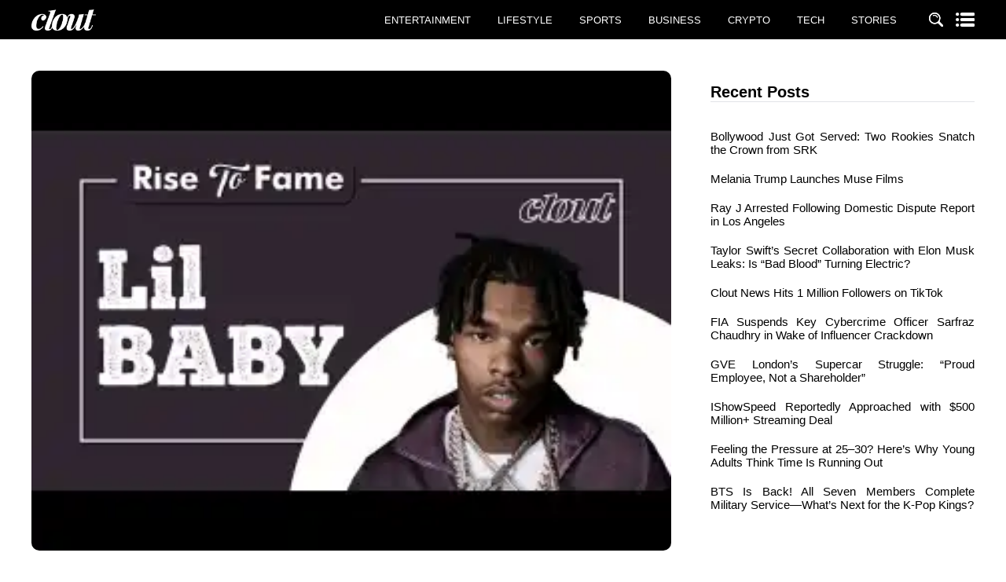

--- FILE ---
content_type: text/html; charset=UTF-8
request_url: https://cloutnews.com/lil-baby-rise-to-fame/
body_size: 18526
content:
<!DOCTYPE html>
<html lang="en-US">
<head>
    <meta charset="UTF-8" /> 
    <meta http-equiv="X-UA-Compatible" content="IE=edge">
    <meta name="viewport" content="width=device-width, initial-scale=1.0">
    
    <!-- Resource Hints for Performance -->
    <link rel="preconnect" href="https://www.googletagmanager.com">
    <link rel="preconnect" href="https://pagead2.googlesyndication.com">
    <link rel="preconnect" href="https://stackpath.bootstrapcdn.com">
    <link rel="preconnect" href="https://cdnjs.cloudflare.com">
    <link rel="dns-prefetch" href="https://www.googletagmanager.com">
    <link rel="dns-prefetch" href="https://pagead2.googlesyndication.com">
    <link rel="dns-prefetch" href="https://stackpath.bootstrapcdn.com">
    <link rel="dns-prefetch" href="https://cdnjs.cloudflare.com">
    
    <!-- Google tag (gtag.js) -->
    <script async src="https://www.googletagmanager.com/gtag/js?id=G-464ZHZQ2LC"></script>
    <script>
      window.dataLayer = window.dataLayer || [];
      function gtag(){dataLayer.push(arguments);}
      gtag('js', new Date());
    
      gtag('config', 'G-464ZHZQ2LC');
    </script>
    
    <!-- AdSense - Load once, reuse instances -->
            <script async src="https://pagead2.googlesyndication.com/pagead/js/adsbygoogle.js?client=ca-pub-2106169801518337" crossorigin="anonymous"></script>
        
                        <link rel="preload" href="https://cloutnews.com/wp-content/uploads/2021/07/sddefault.webp" as="image">
            
    
    
    
    <meta name='robots' content='max-image-preview:large' />

	<!-- This site is optimized with the Yoast SEO Premium plugin v14.1 - https://yoast.com/wordpress/plugins/seo/ -->
	<title>Lil Baby – Rise To Fame - Clout News</title>
	<meta name="description" content="Get to know how Lil Baby went from being a boy selling drugs on the streets to topping the Billboard Hot 100 list." />
	<meta name="robots" content="index, follow" />
	<meta name="googlebot" content="index, follow, max-snippet:-1, max-image-preview:large, max-video-preview:-1" />
	<meta name="bingbot" content="index, follow, max-snippet:-1, max-image-preview:large, max-video-preview:-1" />
	<link rel="canonical" href="https://cloutnews.com/lil-baby-rise-to-fame/" />
	<meta property="og:locale" content="en_US" />
	<meta property="og:type" content="article" />
	<meta property="og:title" content="Lil Baby – Rise To Fame - Clout News" />
	<meta property="og:description" content="Get to know how Lil Baby went from being a boy selling drugs on the streets to topping the Billboard Hot 100 list." />
	<meta property="og:url" content="https://cloutnews.com/lil-baby-rise-to-fame/" />
	<meta property="og:site_name" content="Clout News" />
	<meta property="article:publisher" content="https://facebook.com/cloutnews" />
	<meta property="article:published_time" content="2021-07-06T21:13:01+00:00" />
	<meta property="article:modified_time" content="2024-05-26T08:52:04+00:00" />
	<meta name="twitter:card" content="summary_large_image" />
	<meta name="twitter:image" content="https://cloutnews.com/wp-content/uploads/2021/07/sddefault.webp" />
	<meta name="twitter:creator" content="@cloutnewsmedia" />
	<meta name="twitter:site" content="@cloutnewsmedia" />
	<!-- / Yoast SEO Premium plugin. -->


<link rel='dns-prefetch' href='//code.jquery.com' />
<link rel='dns-prefetch' href='//cdn.jsdelivr.net' />
<link rel='dns-prefetch' href='//stackpath.bootstrapcdn.com' />
<link rel='dns-prefetch' href='//cdnjs.cloudflare.com' />
<link rel="alternate" type="application/rss+xml" title="Clout News &raquo; Feed" href="https://cloutnews.com/feed/" />
<link rel="alternate" type="application/rss+xml" title="Clout News &raquo; Comments Feed" href="https://cloutnews.com/comments/feed/" />
<link rel="alternate" type="application/rss+xml" title="Clout News &raquo; Lil Baby – Rise To Fame Comments Feed" href="https://cloutnews.com/lil-baby-rise-to-fame/feed/" />
<link rel="alternate" title="oEmbed (JSON)" type="application/json+oembed" href="https://cloutnews.com/wp-json/oembed/1.0/embed?url=https%3A%2F%2Fcloutnews.com%2Flil-baby-rise-to-fame%2F" />
<link rel="alternate" title="oEmbed (XML)" type="text/xml+oembed" href="https://cloutnews.com/wp-json/oembed/1.0/embed?url=https%3A%2F%2Fcloutnews.com%2Flil-baby-rise-to-fame%2F&#038;format=xml" />
<link rel="alternate" type="application/rss+xml" title="Clout News &raquo; Stories Feed" href="https://cloutnews.com/web-stories/feed/"><style id='wp-img-auto-sizes-contain-inline-css'>
img:is([sizes=auto i],[sizes^="auto," i]){contain-intrinsic-size:3000px 1500px}
/*# sourceURL=wp-img-auto-sizes-contain-inline-css */
</style>
<style id='wp-emoji-styles-inline-css'>

	img.wp-smiley, img.emoji {
		display: inline !important;
		border: none !important;
		box-shadow: none !important;
		height: 1em !important;
		width: 1em !important;
		margin: 0 0.07em !important;
		vertical-align: -0.1em !important;
		background: none !important;
		padding: 0 !important;
	}
/*# sourceURL=wp-emoji-styles-inline-css */
</style>
<style id='wp-block-library-inline-css'>
:root{--wp-block-synced-color:#7a00df;--wp-block-synced-color--rgb:122,0,223;--wp-bound-block-color:var(--wp-block-synced-color);--wp-editor-canvas-background:#ddd;--wp-admin-theme-color:#007cba;--wp-admin-theme-color--rgb:0,124,186;--wp-admin-theme-color-darker-10:#006ba1;--wp-admin-theme-color-darker-10--rgb:0,107,160.5;--wp-admin-theme-color-darker-20:#005a87;--wp-admin-theme-color-darker-20--rgb:0,90,135;--wp-admin-border-width-focus:2px}@media (min-resolution:192dpi){:root{--wp-admin-border-width-focus:1.5px}}.wp-element-button{cursor:pointer}:root .has-very-light-gray-background-color{background-color:#eee}:root .has-very-dark-gray-background-color{background-color:#313131}:root .has-very-light-gray-color{color:#eee}:root .has-very-dark-gray-color{color:#313131}:root .has-vivid-green-cyan-to-vivid-cyan-blue-gradient-background{background:linear-gradient(135deg,#00d084,#0693e3)}:root .has-purple-crush-gradient-background{background:linear-gradient(135deg,#34e2e4,#4721fb 50%,#ab1dfe)}:root .has-hazy-dawn-gradient-background{background:linear-gradient(135deg,#faaca8,#dad0ec)}:root .has-subdued-olive-gradient-background{background:linear-gradient(135deg,#fafae1,#67a671)}:root .has-atomic-cream-gradient-background{background:linear-gradient(135deg,#fdd79a,#004a59)}:root .has-nightshade-gradient-background{background:linear-gradient(135deg,#330968,#31cdcf)}:root .has-midnight-gradient-background{background:linear-gradient(135deg,#020381,#2874fc)}:root{--wp--preset--font-size--normal:16px;--wp--preset--font-size--huge:42px}.has-regular-font-size{font-size:1em}.has-larger-font-size{font-size:2.625em}.has-normal-font-size{font-size:var(--wp--preset--font-size--normal)}.has-huge-font-size{font-size:var(--wp--preset--font-size--huge)}.has-text-align-center{text-align:center}.has-text-align-left{text-align:left}.has-text-align-right{text-align:right}.has-fit-text{white-space:nowrap!important}#end-resizable-editor-section{display:none}.aligncenter{clear:both}.items-justified-left{justify-content:flex-start}.items-justified-center{justify-content:center}.items-justified-right{justify-content:flex-end}.items-justified-space-between{justify-content:space-between}.screen-reader-text{border:0;clip-path:inset(50%);height:1px;margin:-1px;overflow:hidden;padding:0;position:absolute;width:1px;word-wrap:normal!important}.screen-reader-text:focus{background-color:#ddd;clip-path:none;color:#444;display:block;font-size:1em;height:auto;left:5px;line-height:normal;padding:15px 23px 14px;text-decoration:none;top:5px;width:auto;z-index:100000}html :where(.has-border-color){border-style:solid}html :where([style*=border-top-color]){border-top-style:solid}html :where([style*=border-right-color]){border-right-style:solid}html :where([style*=border-bottom-color]){border-bottom-style:solid}html :where([style*=border-left-color]){border-left-style:solid}html :where([style*=border-width]){border-style:solid}html :where([style*=border-top-width]){border-top-style:solid}html :where([style*=border-right-width]){border-right-style:solid}html :where([style*=border-bottom-width]){border-bottom-style:solid}html :where([style*=border-left-width]){border-left-style:solid}html :where(img[class*=wp-image-]){height:auto;max-width:100%}:where(figure){margin:0 0 1em}html :where(.is-position-sticky){--wp-admin--admin-bar--position-offset:var(--wp-admin--admin-bar--height,0px)}@media screen and (max-width:600px){html :where(.is-position-sticky){--wp-admin--admin-bar--position-offset:0px}}

/*# sourceURL=wp-block-library-inline-css */
</style><style id='wp-block-heading-inline-css'>
h1:where(.wp-block-heading).has-background,h2:where(.wp-block-heading).has-background,h3:where(.wp-block-heading).has-background,h4:where(.wp-block-heading).has-background,h5:where(.wp-block-heading).has-background,h6:where(.wp-block-heading).has-background{padding:1.25em 2.375em}h1.has-text-align-left[style*=writing-mode]:where([style*=vertical-lr]),h1.has-text-align-right[style*=writing-mode]:where([style*=vertical-rl]),h2.has-text-align-left[style*=writing-mode]:where([style*=vertical-lr]),h2.has-text-align-right[style*=writing-mode]:where([style*=vertical-rl]),h3.has-text-align-left[style*=writing-mode]:where([style*=vertical-lr]),h3.has-text-align-right[style*=writing-mode]:where([style*=vertical-rl]),h4.has-text-align-left[style*=writing-mode]:where([style*=vertical-lr]),h4.has-text-align-right[style*=writing-mode]:where([style*=vertical-rl]),h5.has-text-align-left[style*=writing-mode]:where([style*=vertical-lr]),h5.has-text-align-right[style*=writing-mode]:where([style*=vertical-rl]),h6.has-text-align-left[style*=writing-mode]:where([style*=vertical-lr]),h6.has-text-align-right[style*=writing-mode]:where([style*=vertical-rl]){rotate:180deg}
/*# sourceURL=https://cloutnews.com/wp-includes/blocks/heading/style.min.css */
</style>
<style id='wp-block-latest-posts-inline-css'>
.wp-block-latest-posts{box-sizing:border-box}.wp-block-latest-posts.alignleft{margin-right:2em}.wp-block-latest-posts.alignright{margin-left:2em}.wp-block-latest-posts.wp-block-latest-posts__list{list-style:none}.wp-block-latest-posts.wp-block-latest-posts__list li{clear:both;overflow-wrap:break-word}.wp-block-latest-posts.is-grid{display:flex;flex-wrap:wrap}.wp-block-latest-posts.is-grid li{margin:0 1.25em 1.25em 0;width:100%}@media (min-width:600px){.wp-block-latest-posts.columns-2 li{width:calc(50% - .625em)}.wp-block-latest-posts.columns-2 li:nth-child(2n){margin-right:0}.wp-block-latest-posts.columns-3 li{width:calc(33.33333% - .83333em)}.wp-block-latest-posts.columns-3 li:nth-child(3n){margin-right:0}.wp-block-latest-posts.columns-4 li{width:calc(25% - .9375em)}.wp-block-latest-posts.columns-4 li:nth-child(4n){margin-right:0}.wp-block-latest-posts.columns-5 li{width:calc(20% - 1em)}.wp-block-latest-posts.columns-5 li:nth-child(5n){margin-right:0}.wp-block-latest-posts.columns-6 li{width:calc(16.66667% - 1.04167em)}.wp-block-latest-posts.columns-6 li:nth-child(6n){margin-right:0}}:root :where(.wp-block-latest-posts.is-grid){padding:0}:root :where(.wp-block-latest-posts.wp-block-latest-posts__list){padding-left:0}.wp-block-latest-posts__post-author,.wp-block-latest-posts__post-date{display:block;font-size:.8125em}.wp-block-latest-posts__post-excerpt,.wp-block-latest-posts__post-full-content{margin-bottom:1em;margin-top:.5em}.wp-block-latest-posts__featured-image a{display:inline-block}.wp-block-latest-posts__featured-image img{height:auto;max-width:100%;width:auto}.wp-block-latest-posts__featured-image.alignleft{float:left;margin-right:1em}.wp-block-latest-posts__featured-image.alignright{float:right;margin-left:1em}.wp-block-latest-posts__featured-image.aligncenter{margin-bottom:1em;text-align:center}
/*# sourceURL=https://cloutnews.com/wp-includes/blocks/latest-posts/style.min.css */
</style>
<style id='wp-block-embed-inline-css'>
.wp-block-embed.alignleft,.wp-block-embed.alignright,.wp-block[data-align=left]>[data-type="core/embed"],.wp-block[data-align=right]>[data-type="core/embed"]{max-width:360px;width:100%}.wp-block-embed.alignleft .wp-block-embed__wrapper,.wp-block-embed.alignright .wp-block-embed__wrapper,.wp-block[data-align=left]>[data-type="core/embed"] .wp-block-embed__wrapper,.wp-block[data-align=right]>[data-type="core/embed"] .wp-block-embed__wrapper{min-width:280px}.wp-block-cover .wp-block-embed{min-height:240px;min-width:320px}.wp-block-embed{overflow-wrap:break-word}.wp-block-embed :where(figcaption){margin-bottom:1em;margin-top:.5em}.wp-block-embed iframe{max-width:100%}.wp-block-embed__wrapper{position:relative}.wp-embed-responsive .wp-has-aspect-ratio .wp-block-embed__wrapper:before{content:"";display:block;padding-top:50%}.wp-embed-responsive .wp-has-aspect-ratio iframe{bottom:0;height:100%;left:0;position:absolute;right:0;top:0;width:100%}.wp-embed-responsive .wp-embed-aspect-21-9 .wp-block-embed__wrapper:before{padding-top:42.85%}.wp-embed-responsive .wp-embed-aspect-18-9 .wp-block-embed__wrapper:before{padding-top:50%}.wp-embed-responsive .wp-embed-aspect-16-9 .wp-block-embed__wrapper:before{padding-top:56.25%}.wp-embed-responsive .wp-embed-aspect-4-3 .wp-block-embed__wrapper:before{padding-top:75%}.wp-embed-responsive .wp-embed-aspect-1-1 .wp-block-embed__wrapper:before{padding-top:100%}.wp-embed-responsive .wp-embed-aspect-9-16 .wp-block-embed__wrapper:before{padding-top:177.77%}.wp-embed-responsive .wp-embed-aspect-1-2 .wp-block-embed__wrapper:before{padding-top:200%}
/*# sourceURL=https://cloutnews.com/wp-includes/blocks/embed/style.min.css */
</style>
<style id='wp-block-embed-theme-inline-css'>
.wp-block-embed :where(figcaption){color:#555;font-size:13px;text-align:center}.is-dark-theme .wp-block-embed :where(figcaption){color:#ffffffa6}.wp-block-embed{margin:0 0 1em}
/*# sourceURL=https://cloutnews.com/wp-includes/blocks/embed/theme.min.css */
</style>
<style id='wp-block-group-inline-css'>
.wp-block-group{box-sizing:border-box}:where(.wp-block-group.wp-block-group-is-layout-constrained){position:relative}
/*# sourceURL=https://cloutnews.com/wp-includes/blocks/group/style.min.css */
</style>
<style id='wp-block-group-theme-inline-css'>
:where(.wp-block-group.has-background){padding:1.25em 2.375em}
/*# sourceURL=https://cloutnews.com/wp-includes/blocks/group/theme.min.css */
</style>
<style id='wp-block-paragraph-inline-css'>
.is-small-text{font-size:.875em}.is-regular-text{font-size:1em}.is-large-text{font-size:2.25em}.is-larger-text{font-size:3em}.has-drop-cap:not(:focus):first-letter{float:left;font-size:8.4em;font-style:normal;font-weight:100;line-height:.68;margin:.05em .1em 0 0;text-transform:uppercase}body.rtl .has-drop-cap:not(:focus):first-letter{float:none;margin-left:.1em}p.has-drop-cap.has-background{overflow:hidden}:root :where(p.has-background){padding:1.25em 2.375em}:where(p.has-text-color:not(.has-link-color)) a{color:inherit}p.has-text-align-left[style*="writing-mode:vertical-lr"],p.has-text-align-right[style*="writing-mode:vertical-rl"]{rotate:180deg}
/*# sourceURL=https://cloutnews.com/wp-includes/blocks/paragraph/style.min.css */
</style>
<style id='global-styles-inline-css'>
:root{--wp--preset--aspect-ratio--square: 1;--wp--preset--aspect-ratio--4-3: 4/3;--wp--preset--aspect-ratio--3-4: 3/4;--wp--preset--aspect-ratio--3-2: 3/2;--wp--preset--aspect-ratio--2-3: 2/3;--wp--preset--aspect-ratio--16-9: 16/9;--wp--preset--aspect-ratio--9-16: 9/16;--wp--preset--color--black: #000000;--wp--preset--color--cyan-bluish-gray: #abb8c3;--wp--preset--color--white: #ffffff;--wp--preset--color--pale-pink: #f78da7;--wp--preset--color--vivid-red: #cf2e2e;--wp--preset--color--luminous-vivid-orange: #ff6900;--wp--preset--color--luminous-vivid-amber: #fcb900;--wp--preset--color--light-green-cyan: #7bdcb5;--wp--preset--color--vivid-green-cyan: #00d084;--wp--preset--color--pale-cyan-blue: #8ed1fc;--wp--preset--color--vivid-cyan-blue: #0693e3;--wp--preset--color--vivid-purple: #9b51e0;--wp--preset--gradient--vivid-cyan-blue-to-vivid-purple: linear-gradient(135deg,rgb(6,147,227) 0%,rgb(155,81,224) 100%);--wp--preset--gradient--light-green-cyan-to-vivid-green-cyan: linear-gradient(135deg,rgb(122,220,180) 0%,rgb(0,208,130) 100%);--wp--preset--gradient--luminous-vivid-amber-to-luminous-vivid-orange: linear-gradient(135deg,rgb(252,185,0) 0%,rgb(255,105,0) 100%);--wp--preset--gradient--luminous-vivid-orange-to-vivid-red: linear-gradient(135deg,rgb(255,105,0) 0%,rgb(207,46,46) 100%);--wp--preset--gradient--very-light-gray-to-cyan-bluish-gray: linear-gradient(135deg,rgb(238,238,238) 0%,rgb(169,184,195) 100%);--wp--preset--gradient--cool-to-warm-spectrum: linear-gradient(135deg,rgb(74,234,220) 0%,rgb(151,120,209) 20%,rgb(207,42,186) 40%,rgb(238,44,130) 60%,rgb(251,105,98) 80%,rgb(254,248,76) 100%);--wp--preset--gradient--blush-light-purple: linear-gradient(135deg,rgb(255,206,236) 0%,rgb(152,150,240) 100%);--wp--preset--gradient--blush-bordeaux: linear-gradient(135deg,rgb(254,205,165) 0%,rgb(254,45,45) 50%,rgb(107,0,62) 100%);--wp--preset--gradient--luminous-dusk: linear-gradient(135deg,rgb(255,203,112) 0%,rgb(199,81,192) 50%,rgb(65,88,208) 100%);--wp--preset--gradient--pale-ocean: linear-gradient(135deg,rgb(255,245,203) 0%,rgb(182,227,212) 50%,rgb(51,167,181) 100%);--wp--preset--gradient--electric-grass: linear-gradient(135deg,rgb(202,248,128) 0%,rgb(113,206,126) 100%);--wp--preset--gradient--midnight: linear-gradient(135deg,rgb(2,3,129) 0%,rgb(40,116,252) 100%);--wp--preset--font-size--small: 13px;--wp--preset--font-size--medium: 20px;--wp--preset--font-size--large: 36px;--wp--preset--font-size--x-large: 42px;--wp--preset--spacing--20: 0.44rem;--wp--preset--spacing--30: 0.67rem;--wp--preset--spacing--40: 1rem;--wp--preset--spacing--50: 1.5rem;--wp--preset--spacing--60: 2.25rem;--wp--preset--spacing--70: 3.38rem;--wp--preset--spacing--80: 5.06rem;--wp--preset--shadow--natural: 6px 6px 9px rgba(0, 0, 0, 0.2);--wp--preset--shadow--deep: 12px 12px 50px rgba(0, 0, 0, 0.4);--wp--preset--shadow--sharp: 6px 6px 0px rgba(0, 0, 0, 0.2);--wp--preset--shadow--outlined: 6px 6px 0px -3px rgb(255, 255, 255), 6px 6px rgb(0, 0, 0);--wp--preset--shadow--crisp: 6px 6px 0px rgb(0, 0, 0);}:where(.is-layout-flex){gap: 0.5em;}:where(.is-layout-grid){gap: 0.5em;}body .is-layout-flex{display: flex;}.is-layout-flex{flex-wrap: wrap;align-items: center;}.is-layout-flex > :is(*, div){margin: 0;}body .is-layout-grid{display: grid;}.is-layout-grid > :is(*, div){margin: 0;}:where(.wp-block-columns.is-layout-flex){gap: 2em;}:where(.wp-block-columns.is-layout-grid){gap: 2em;}:where(.wp-block-post-template.is-layout-flex){gap: 1.25em;}:where(.wp-block-post-template.is-layout-grid){gap: 1.25em;}.has-black-color{color: var(--wp--preset--color--black) !important;}.has-cyan-bluish-gray-color{color: var(--wp--preset--color--cyan-bluish-gray) !important;}.has-white-color{color: var(--wp--preset--color--white) !important;}.has-pale-pink-color{color: var(--wp--preset--color--pale-pink) !important;}.has-vivid-red-color{color: var(--wp--preset--color--vivid-red) !important;}.has-luminous-vivid-orange-color{color: var(--wp--preset--color--luminous-vivid-orange) !important;}.has-luminous-vivid-amber-color{color: var(--wp--preset--color--luminous-vivid-amber) !important;}.has-light-green-cyan-color{color: var(--wp--preset--color--light-green-cyan) !important;}.has-vivid-green-cyan-color{color: var(--wp--preset--color--vivid-green-cyan) !important;}.has-pale-cyan-blue-color{color: var(--wp--preset--color--pale-cyan-blue) !important;}.has-vivid-cyan-blue-color{color: var(--wp--preset--color--vivid-cyan-blue) !important;}.has-vivid-purple-color{color: var(--wp--preset--color--vivid-purple) !important;}.has-black-background-color{background-color: var(--wp--preset--color--black) !important;}.has-cyan-bluish-gray-background-color{background-color: var(--wp--preset--color--cyan-bluish-gray) !important;}.has-white-background-color{background-color: var(--wp--preset--color--white) !important;}.has-pale-pink-background-color{background-color: var(--wp--preset--color--pale-pink) !important;}.has-vivid-red-background-color{background-color: var(--wp--preset--color--vivid-red) !important;}.has-luminous-vivid-orange-background-color{background-color: var(--wp--preset--color--luminous-vivid-orange) !important;}.has-luminous-vivid-amber-background-color{background-color: var(--wp--preset--color--luminous-vivid-amber) !important;}.has-light-green-cyan-background-color{background-color: var(--wp--preset--color--light-green-cyan) !important;}.has-vivid-green-cyan-background-color{background-color: var(--wp--preset--color--vivid-green-cyan) !important;}.has-pale-cyan-blue-background-color{background-color: var(--wp--preset--color--pale-cyan-blue) !important;}.has-vivid-cyan-blue-background-color{background-color: var(--wp--preset--color--vivid-cyan-blue) !important;}.has-vivid-purple-background-color{background-color: var(--wp--preset--color--vivid-purple) !important;}.has-black-border-color{border-color: var(--wp--preset--color--black) !important;}.has-cyan-bluish-gray-border-color{border-color: var(--wp--preset--color--cyan-bluish-gray) !important;}.has-white-border-color{border-color: var(--wp--preset--color--white) !important;}.has-pale-pink-border-color{border-color: var(--wp--preset--color--pale-pink) !important;}.has-vivid-red-border-color{border-color: var(--wp--preset--color--vivid-red) !important;}.has-luminous-vivid-orange-border-color{border-color: var(--wp--preset--color--luminous-vivid-orange) !important;}.has-luminous-vivid-amber-border-color{border-color: var(--wp--preset--color--luminous-vivid-amber) !important;}.has-light-green-cyan-border-color{border-color: var(--wp--preset--color--light-green-cyan) !important;}.has-vivid-green-cyan-border-color{border-color: var(--wp--preset--color--vivid-green-cyan) !important;}.has-pale-cyan-blue-border-color{border-color: var(--wp--preset--color--pale-cyan-blue) !important;}.has-vivid-cyan-blue-border-color{border-color: var(--wp--preset--color--vivid-cyan-blue) !important;}.has-vivid-purple-border-color{border-color: var(--wp--preset--color--vivid-purple) !important;}.has-vivid-cyan-blue-to-vivid-purple-gradient-background{background: var(--wp--preset--gradient--vivid-cyan-blue-to-vivid-purple) !important;}.has-light-green-cyan-to-vivid-green-cyan-gradient-background{background: var(--wp--preset--gradient--light-green-cyan-to-vivid-green-cyan) !important;}.has-luminous-vivid-amber-to-luminous-vivid-orange-gradient-background{background: var(--wp--preset--gradient--luminous-vivid-amber-to-luminous-vivid-orange) !important;}.has-luminous-vivid-orange-to-vivid-red-gradient-background{background: var(--wp--preset--gradient--luminous-vivid-orange-to-vivid-red) !important;}.has-very-light-gray-to-cyan-bluish-gray-gradient-background{background: var(--wp--preset--gradient--very-light-gray-to-cyan-bluish-gray) !important;}.has-cool-to-warm-spectrum-gradient-background{background: var(--wp--preset--gradient--cool-to-warm-spectrum) !important;}.has-blush-light-purple-gradient-background{background: var(--wp--preset--gradient--blush-light-purple) !important;}.has-blush-bordeaux-gradient-background{background: var(--wp--preset--gradient--blush-bordeaux) !important;}.has-luminous-dusk-gradient-background{background: var(--wp--preset--gradient--luminous-dusk) !important;}.has-pale-ocean-gradient-background{background: var(--wp--preset--gradient--pale-ocean) !important;}.has-electric-grass-gradient-background{background: var(--wp--preset--gradient--electric-grass) !important;}.has-midnight-gradient-background{background: var(--wp--preset--gradient--midnight) !important;}.has-small-font-size{font-size: var(--wp--preset--font-size--small) !important;}.has-medium-font-size{font-size: var(--wp--preset--font-size--medium) !important;}.has-large-font-size{font-size: var(--wp--preset--font-size--large) !important;}.has-x-large-font-size{font-size: var(--wp--preset--font-size--x-large) !important;}
/*# sourceURL=global-styles-inline-css */
</style>

<style id='classic-theme-styles-inline-css'>
/*! This file is auto-generated */
.wp-block-button__link{color:#fff;background-color:#32373c;border-radius:9999px;box-shadow:none;text-decoration:none;padding:calc(.667em + 2px) calc(1.333em + 2px);font-size:1.125em}.wp-block-file__button{background:#32373c;color:#fff;text-decoration:none}
/*# sourceURL=/wp-includes/css/classic-themes.min.css */
</style>
<link rel='stylesheet' id='dashicons-css' href='https://cloutnews.com/wp-includes/css/dashicons.min.css?ver=6.9' media='all' />
<link rel='stylesheet' id='admin-bar-css' href='https://cloutnews.com/wp-includes/css/admin-bar.min.css?ver=6.9' media='all' />
<style id='admin-bar-inline-css'>

    /* Hide CanvasJS credits for P404 charts specifically */
    #p404RedirectChart .canvasjs-chart-credit {
        display: none !important;
    }
    
    #p404RedirectChart canvas {
        border-radius: 6px;
    }

    .p404-redirect-adminbar-weekly-title {
        font-weight: bold;
        font-size: 14px;
        color: #fff;
        margin-bottom: 6px;
    }

    #wpadminbar #wp-admin-bar-p404_free_top_button .ab-icon:before {
        content: "\f103";
        color: #dc3545;
        top: 3px;
    }
    
    #wp-admin-bar-p404_free_top_button .ab-item {
        min-width: 80px !important;
        padding: 0px !important;
    }
    
    /* Ensure proper positioning and z-index for P404 dropdown */
    .p404-redirect-adminbar-dropdown-wrap { 
        min-width: 0; 
        padding: 0;
        position: static !important;
    }
    
    #wpadminbar #wp-admin-bar-p404_free_top_button_dropdown {
        position: static !important;
    }
    
    #wpadminbar #wp-admin-bar-p404_free_top_button_dropdown .ab-item {
        padding: 0 !important;
        margin: 0 !important;
    }
    
    .p404-redirect-dropdown-container {
        min-width: 340px;
        padding: 18px 18px 12px 18px;
        background: #23282d !important;
        color: #fff;
        border-radius: 12px;
        box-shadow: 0 8px 32px rgba(0,0,0,0.25);
        margin-top: 10px;
        position: relative !important;
        z-index: 999999 !important;
        display: block !important;
        border: 1px solid #444;
    }
    
    /* Ensure P404 dropdown appears on hover */
    #wpadminbar #wp-admin-bar-p404_free_top_button .p404-redirect-dropdown-container { 
        display: none !important;
    }
    
    #wpadminbar #wp-admin-bar-p404_free_top_button:hover .p404-redirect-dropdown-container { 
        display: block !important;
    }
    
    #wpadminbar #wp-admin-bar-p404_free_top_button:hover #wp-admin-bar-p404_free_top_button_dropdown .p404-redirect-dropdown-container {
        display: block !important;
    }
    
    .p404-redirect-card {
        background: #2c3338;
        border-radius: 8px;
        padding: 18px 18px 12px 18px;
        box-shadow: 0 2px 8px rgba(0,0,0,0.07);
        display: flex;
        flex-direction: column;
        align-items: flex-start;
        border: 1px solid #444;
    }
    
    .p404-redirect-btn {
        display: inline-block;
        background: #dc3545;
        color: #fff !important;
        font-weight: bold;
        padding: 5px 22px;
        border-radius: 8px;
        text-decoration: none;
        font-size: 17px;
        transition: background 0.2s, box-shadow 0.2s;
        margin-top: 8px;
        box-shadow: 0 2px 8px rgba(220,53,69,0.15);
        text-align: center;
        line-height: 1.6;
    }
    
    .p404-redirect-btn:hover {
        background: #c82333;
        color: #fff !important;
        box-shadow: 0 4px 16px rgba(220,53,69,0.25);
    }
    
    /* Prevent conflicts with other admin bar dropdowns */
    #wpadminbar .ab-top-menu > li:hover > .ab-item,
    #wpadminbar .ab-top-menu > li.hover > .ab-item {
        z-index: auto;
    }
    
    #wpadminbar #wp-admin-bar-p404_free_top_button:hover > .ab-item {
        z-index: 999998 !important;
    }
    
/*# sourceURL=admin-bar-inline-css */
</style>
<link rel='stylesheet' id='ppress-frontend-css' href='https://cloutnews.com/wp-content/plugins/wp-user-avatar/assets/css/frontend.min.css?ver=4.16.8' media='all' />
<link rel='stylesheet' id='ppress-flatpickr-css' href='https://cloutnews.com/wp-content/plugins/wp-user-avatar/assets/flatpickr/flatpickr.min.css?ver=4.16.8' media='all' />
<link rel='stylesheet' id='ppress-select2-css' href='https://cloutnews.com/wp-content/plugins/wp-user-avatar/assets/select2/select2.min.css?ver=6.9' media='all' />
<link rel='stylesheet' id='cloutv2-bootstrap-css' href='https://stackpath.bootstrapcdn.com/bootstrap/4.4.1/css/bootstrap.min.css?ver=4.4.1' media='all' />
<link rel='stylesheet' id='cloutv2-font-css' href='//cdnjs.cloudflare.com/ajax/libs/font-awesome/4.7.0/css/font-awesome.min.css?ver=4.7.0' media='all' />
<link rel='stylesheet' id='cloutv2-style-css' href='https://cloutnews.com/wp-content/themes/cloutnews/style.css?ver=2.0' media='all' />
<script src="https://cloutnews.com/wp-includes/js/jquery/jquery.min.js?ver=3.7.1" id="jquery-core-js"></script>
<script src="https://cloutnews.com/wp-includes/js/jquery/jquery-migrate.min.js?ver=3.4.1" id="jquery-migrate-js"></script>
<script src="https://cloutnews.com/wp-content/plugins/wp-user-avatar/assets/flatpickr/flatpickr.min.js?ver=4.16.8" id="ppress-flatpickr-js"></script>
<script src="https://cloutnews.com/wp-content/plugins/wp-user-avatar/assets/select2/select2.min.js?ver=4.16.8" id="ppress-select2-js"></script>
<link rel="https://api.w.org/" href="https://cloutnews.com/wp-json/" /><link rel="alternate" title="JSON" type="application/json" href="https://cloutnews.com/wp-json/wp/v2/posts/44423" /><link rel="EditURI" type="application/rsd+xml" title="RSD" href="https://cloutnews.com/xmlrpc.php?rsd" />
<meta name="generator" content="WordPress 6.9" />
<link rel='shortlink' href='https://cloutnews.com/?p=44423' />

<!-- Schema & Structured Data For WP v1.53 - -->
<script type="application/ld+json" class="saswp-schema-markup-output">
[{"@context":"https:\/\/schema.org\/","@type":"VideoObject","@id":"https:\/\/cloutnews.com\/lil-baby-rise-to-fame\/#videoobject","url":"https:\/\/cloutnews.com\/lil-baby-rise-to-fame\/","headline":"Lil Baby \u2013 Rise To Fame","datePublished":"2021-07-06T21:13:01+00:00","dateModified":"2024-05-26T08:52:04+00:00","description":"Get to know how Lil Baby went from being a boy selling drugs on the streets to topping the Billboard Hot 100 list.","transcript":"\"I gotta turn my contacts into contracts\", said a former drug peddler and prisoner whose net worth is over $4 million as of 2021. Who are we talking about?    In today's Rise To Fame, we will look at American Rapper and Songwriter Lil Baby's career progression and how he went from being a boy selling drugs on the streets of Atlanta, Georgia to topping the Billboard Hot 100 list several times.    Early Life    The original name of Lil Baby is Dominique Armani Jones. He was born on December 3, 1994. Coming from a lower middle class family in Atlanta, Georgia, Lil Baby was exposed to a host of criminal activities taking place in his neighborhood. This eventually became the easiest path for Lil Baby to follow.     Right from his early days, he got involved in peddling drugs on the streets of the suburbs, engaging in gang wars, and more. Having the least interest in studies and academics, he never completed formal education and dropped out of Booker T. Washington High School in the ninth grade.    Lil Baby's family situation was a messy one. His biological father left his mother when Lil Baby was mere two years old. He has two siblings and they were all raised by a single mother.    Lil Baby Sentenced To Prison    Dominique Armani Jones was charged with possession of drugs with intent to sell among other charges. He was sentenced to two years in prison. Later on in 2013, Lil Baby was found having possession of marijuana and similar case repeated in 2014 when Lil Baby was charged with possession of Marijuana with intent to sell.    Lil Baby was sentenced to a long jail term and once he got out of the clutches of law, he was a changed man. He promised himself to mend his ways and lead a better life from now on. This was the beginning of the Rapper, Singer, and Songwriter Lil Baby we know today.    Lil Baby Releases Debut Mixtape    Lil Baby, along with other close associates decided to start a music record label. 4 Pockets Full&nbsp;(initialized&nbsp;4PF) and Quality Control Music is an American record label co-founded by Lil Baby in 2017.    Lil Baby released his debut mixtape titled Perfect Timing starring other rapper such as Lil Yachty, and Young Thug. This mixtape was a joint work of Lil Baby's childhood friends and close associates to ensure it becomes a grand success.    2017 was the make or break year for this young and troubled rapper. Having terrible past experiences in the world of crime, Lil Baby did not let those hold him back rather weaved them into mind-blowing rap songs. He released his second mixtape in 2017 as well. It was called Harder Than Hard. The first two mixtapes created a lot of hype about the audience. The listeners were enthralled by this new rapper in town.     In December of 2017, Lil Baby had made it big by his signature 'Freestyle' single in the new rap mixtape 'Too Hard'.    Lil Baby Becomes All-Genre Artist Of The Year    After his 'Harder than Hard' mixtape of 2017, Lil Baby went on to produce massive hit rap songs for the public. In November 2018, he released a mixtape&nbsp;named Street Gossip. In December 2018, Baby collaborated with&nbsp;Yung Gravy&nbsp;on the latter's single, \"Alley Oop\" as well.    His other songs such as My Dawg, Ride or Die, My Drip made it to the top 100 in the US Billboard charts. They received huge attention from listeners all over the world.    In his career as a songwriter and rapper, Lil Baby has received the following nominations: three&nbsp;Grammy Awards, two&nbsp;American Music Awards, two&nbsp;MTV Video Music Awards, and seven&nbsp;BET Awards.     He was titled the All-genre Artist of the Year in 2020 at the Apple Music Awards.     Recent Performances Of Lil Baby    The past one year has proven to be a solid hit for the young rapper. In January 2020, his single 'Sum 2 Prove' ranked 16 on the Billboard 100 charts. The album 'My Turn' reached Top 1 on the US Billboard 200. 'My Turn' went on to become the first album of 2020 to be certified double platinum by the RIAA.    Lil Baby was seen at this year's Grammy Awards. He performed 'The Bigger Picture' for the audience. The next day after Grammy Awards, he released a collab with rapper Drake 'Wants and Needs'.    In June 2021, Lil Baby released a collaborative album with rapper Lil Durk,&nbsp;The Voice of the Heroes.    Lil Baby's Love Life    Lil Baby became a father to a baby boy on February 18, 2019. His son is named Loyal and comes from Instagram model and entrepreneur Jayda Cheaves. She was also seen in Lil Baby's 'Close Friends' music video.    He also has a son named Jason Armani from his previous relationship with Ayesha Howard.     Watch The Full Rise To Fame Video:     https:\/\/youtu.be\/eWa-K4qDxQc","name":"Lil Baby \u2013 Rise To Fame","uploadDate":"2021-07-06T21:13:01+00:00","thumbnailUrl":"https:\/\/cloutnews.com\/wp-content\/uploads\/2021\/07\/sddefault-150x150.webp","author":{"@type":"Person","name":"Clout News Desk","description":"The Clout News Desk: Your trusted team dedicated to delivering the latest updates and insights from the world of entertainment. With a passion for uncovering captivating stories and a commitment to accuracy, we keep you informed and entertained. From breaking Hollywood news to trends in fashion and music, count on us to bring you the latest in entertainment. Join us as we explore the fascinating world of showbiz and beyond.","url":"https:\/\/cloutnews.com\/author\/cloutnews\/","sameAs":[],"image":{"@type":"ImageObject","url":"https:\/\/cloutnews.com\/wp-content\/uploads\/2023\/06\/android-chrome-192x192-1-96x96.png","height":96,"width":96}},"contentUrl":"https:\/\/youtu.be\/eWa-K4qDxQc","embedUrl":"https:\/\/youtu.be\/eWa-K4qDxQc"},

{"@context":"https:\/\/schema.org\/","@graph":[{"@context":"https:\/\/schema.org\/","@type":"SiteNavigationElement","@id":"https:\/\/cloutnews.com\/#entertainment","name":"Entertainment","url":"https:\/\/cloutnews.com\/category\/entertainment\/"},{"@context":"https:\/\/schema.org\/","@type":"SiteNavigationElement","@id":"https:\/\/cloutnews.com\/#lifestyle","name":"Lifestyle","url":"https:\/\/cloutnews.com\/category\/lifestyle-features\/"},{"@context":"https:\/\/schema.org\/","@type":"SiteNavigationElement","@id":"https:\/\/cloutnews.com\/#sports","name":"Sports","url":"https:\/\/cloutnews.com\/category\/sports\/"},{"@context":"https:\/\/schema.org\/","@type":"SiteNavigationElement","@id":"https:\/\/cloutnews.com\/#business","name":"Business","url":"https:\/\/cloutnews.com\/category\/business\/"},{"@context":"https:\/\/schema.org\/","@type":"SiteNavigationElement","@id":"https:\/\/cloutnews.com\/#crypto","name":"Crypto","url":"https:\/\/cloutnews.com\/category\/crypto\/"},{"@context":"https:\/\/schema.org\/","@type":"SiteNavigationElement","@id":"https:\/\/cloutnews.com\/#tech","name":"Tech","url":"https:\/\/cloutnews.com\/category\/tech\/"}]},

{"@context":"https:\/\/schema.org\/","@type":"NewsArticle","@id":"https:\/\/cloutnews.com\/lil-baby-rise-to-fame\/#newsarticle","url":"https:\/\/cloutnews.com\/lil-baby-rise-to-fame\/","headline":"Lil Baby \u2013 Rise To Fame","mainEntityOfPage":"https:\/\/cloutnews.com\/lil-baby-rise-to-fame\/","datePublished":"2021-07-06T21:13:01+00:00","dateModified":"2024-05-26T08:52:04+00:00","description":"Get to know how Lil Baby went from being a boy selling drugs on the streets to topping the Billboard Hot 100 list.","articleSection":"Rise to Fame","articleBody":"\"I gotta turn my contacts into contracts\", said a former drug peddler and prisoner whose net worth is over $4 million as of 2021. Who are we talking about?    In today's Rise To Fame, we will look at American Rapper and Songwriter Lil Baby's career progression and how he went from being a boy selling drugs on the streets of Atlanta, Georgia to topping the Billboard Hot 100 list several times.    Early Life    The original name of Lil Baby is Dominique Armani Jones. He was born on December 3, 1994. Coming from a lower middle class family in Atlanta, Georgia, Lil Baby was exposed to a host of criminal activities taking place in his neighborhood. This eventually became the easiest path for Lil Baby to follow.     Right from his early days, he got involved in peddling drugs on the streets of the suburbs, engaging in gang wars, and more. Having the least interest in studies and academics, he never completed formal education and dropped out of Booker T. Washington High School in the ninth grade.    Lil Baby's family situation was a messy one. His biological father left his mother when Lil Baby was mere two years old. He has two siblings and they were all raised by a single mother.    Lil Baby Sentenced To Prison    Dominique Armani Jones was charged with possession of drugs with intent to sell among other charges. He was sentenced to two years in prison. Later on in 2013, Lil Baby was found having possession of marijuana and similar case repeated in 2014 when Lil Baby was charged with possession of Marijuana with intent to sell.    Lil Baby was sentenced to a long jail term and once he got out of the clutches of law, he was a changed man. He promised himself to mend his ways and lead a better life from now on. This was the beginning of the Rapper, Singer, and Songwriter Lil Baby we know today.    Lil Baby Releases Debut Mixtape    Lil Baby, along with other close associates decided to start a music record label. 4 Pockets Full&nbsp;(initialized&nbsp;4PF) and Quality Control Music is an American record label co-founded by Lil Baby in 2017.    Lil Baby released his debut mixtape titled Perfect Timing starring other rapper such as Lil Yachty, and Young Thug. This mixtape was a joint work of Lil Baby's childhood friends and close associates to ensure it becomes a grand success.    2017 was the make or break year for this young and troubled rapper. Having terrible past experiences in the world of crime, Lil Baby did not let those hold him back rather weaved them into mind-blowing rap songs. He released his second mixtape in 2017 as well. It was called Harder Than Hard. The first two mixtapes created a lot of hype about the audience. The listeners were enthralled by this new rapper in town.     In December of 2017, Lil Baby had made it big by his signature 'Freestyle' single in the new rap mixtape 'Too Hard'.    Lil Baby Becomes All-Genre Artist Of The Year    After his 'Harder than Hard' mixtape of 2017, Lil Baby went on to produce massive hit rap songs for the public. In November 2018, he released a mixtape&nbsp;named Street Gossip. In December 2018, Baby collaborated with&nbsp;Yung Gravy&nbsp;on the latter's single, \"Alley Oop\" as well.    His other songs such as My Dawg, Ride or Die, My Drip made it to the top 100 in the US Billboard charts. They received huge attention from listeners all over the world.    In his career as a songwriter and rapper, Lil Baby has received the following nominations: three&nbsp;Grammy Awards, two&nbsp;American Music Awards, two&nbsp;MTV Video Music Awards, and seven&nbsp;BET Awards.     He was titled the All-genre Artist of the Year in 2020 at the Apple Music Awards.     Recent Performances Of Lil Baby    The past one year has proven to be a solid hit for the young rapper. In January 2020, his single 'Sum 2 Prove' ranked 16 on the Billboard 100 charts. The album 'My Turn' reached Top 1 on the US Billboard 200. 'My Turn' went on to become the first album of 2020 to be certified double platinum by the RIAA.    Lil Baby was seen at this year's Grammy Awards. He performed 'The Bigger Picture' for the audience. The next day after Grammy Awards, he released a collab with rapper Drake 'Wants and Needs'.    In June 2021, Lil Baby released a collaborative album with rapper Lil Durk,&nbsp;The Voice of the Heroes.    Lil Baby's Love Life    Lil Baby became a father to a baby boy on February 18, 2019. His son is named Loyal and comes from Instagram model and entrepreneur Jayda Cheaves. She was also seen in Lil Baby's 'Close Friends' music video.    He also has a son named Jason Armani from his previous relationship with Ayesha Howard.     Watch The Full Rise To Fame Video:     https:\/\/youtu.be\/eWa-K4qDxQc","keywords":"","name":"Lil Baby \u2013 Rise To Fame","thumbnailUrl":"https:\/\/cloutnews.com\/wp-content\/uploads\/2021\/07\/sddefault-150x150.webp","wordCount":"785","timeRequired":"PT3M29S","mainEntity":{"@type":"WebPage","@id":"https:\/\/cloutnews.com\/lil-baby-rise-to-fame\/"},"author":{"@type":"Person","name":"Clout News Desk","description":"The Clout News Desk: Your trusted team dedicated to delivering the latest updates and insights from the world of entertainment. With a passion for uncovering captivating stories and a commitment to accuracy, we keep you informed and entertained. From breaking Hollywood news to trends in fashion and music, count on us to bring you the latest in entertainment. Join us as we explore the fascinating world of showbiz and beyond.","url":"https:\/\/cloutnews.com\/author\/cloutnews\/","sameAs":[],"image":{"@type":"ImageObject","url":"https:\/\/cloutnews.com\/wp-content\/uploads\/2023\/06\/android-chrome-192x192-1-96x96.png","height":96,"width":96}},"editor":{"@type":"Person","name":"Clout News Desk","description":"The Clout News Desk: Your trusted team dedicated to delivering the latest updates and insights from the world of entertainment. With a passion for uncovering captivating stories and a commitment to accuracy, we keep you informed and entertained. From breaking Hollywood news to trends in fashion and music, count on us to bring you the latest in entertainment. Join us as we explore the fascinating world of showbiz and beyond.","url":"https:\/\/cloutnews.com\/author\/cloutnews\/","sameAs":[],"image":{"@type":"ImageObject","url":"https:\/\/cloutnews.com\/wp-content\/uploads\/2023\/06\/android-chrome-192x192-1-96x96.png","height":96,"width":96}},"publisher":{"@type":"Organization","name":"Clout News","url":"https:\/\/cloutnews.com","logo":{"@type":"ImageObject","url":"https:\/\/cloutnews.com\/wp-content\/uploads\/2023\/06\/cropped-android-chrome-192x192-1.png","width":512,"height":512}},"image":[{"@type":"ImageObject","@id":"https:\/\/cloutnews.com\/lil-baby-rise-to-fame\/#primaryimage","url":"https:\/\/cloutnews.com\/wp-content\/uploads\/2021\/07\/sddefault-1200x900.webp","width":"1200","height":"900"},{"@type":"ImageObject","url":"https:\/\/cloutnews.com\/wp-content\/uploads\/2021\/07\/sddefault-1200x900.webp","width":"1200","height":"900"},{"@type":"ImageObject","url":"https:\/\/cloutnews.com\/wp-content\/uploads\/2021\/07\/sddefault-1200x675.webp","width":"1200","height":"675"},{"@type":"ImageObject","url":"https:\/\/cloutnews.com\/wp-content\/uploads\/2021\/07\/sddefault-320x320.webp","width":"320","height":"320"}]}]
</script>

<link rel="icon" href="https://cloutnews.com/wp-content/uploads/2023/06/cropped-android-chrome-192x192-1-32x32.png" sizes="32x32" />
<link rel="icon" href="https://cloutnews.com/wp-content/uploads/2023/06/cropped-android-chrome-192x192-1-192x192.png" sizes="192x192" />
<link rel="apple-touch-icon" href="https://cloutnews.com/wp-content/uploads/2023/06/cropped-android-chrome-192x192-1-180x180.png" />
<meta name="msapplication-TileImage" content="https://cloutnews.com/wp-content/uploads/2023/06/cropped-android-chrome-192x192-1-270x270.png" />
</head> 
<body class="wp-singular post-template-default single single-post postid-44423 single-format-standard wp-embed-responsive wp-theme-cloutnews">
     
	
	
	

	
	
    <section class="main-header">
		
<!-- 		<script async src="https://cse.google.com/cse.js?cx=f5c07eb820d1b4b7e"></script>
<div class="gcse-search"></div> -->
		
		

		
        <div class="main-header__container">
			
	
			
			
            <div>
                <a href="https://cloutnews.com" data-wpel-link="internal"> 
                     
                    <img class="main-header__logo" src="https://cloutnews.com/wp-content/themes/cloutnews/assets/images/logoc.png" alt="Clout News">
                </a>
            </div>
            
            <nav class="main-header__nav">
                <ul class="main-nav-list"><li id="menu-item-323386" class="menu-item menu-item-type-taxonomy menu-item-object-category menu-item-323386 main-header__nav--item"><a href="https://cloutnews.com/category/entertainment/" data-wpel-link="internal">Entertainment</a></li>
<li id="menu-item-325879" class="menu-item menu-item-type-taxonomy menu-item-object-category menu-item-325879 main-header__nav--item"><a href="https://cloutnews.com/category/lifestyle/" data-wpel-link="internal">Lifestyle</a></li>
<li id="menu-item-323389" class="menu-item menu-item-type-taxonomy menu-item-object-category menu-item-323389 main-header__nav--item"><a href="https://cloutnews.com/category/sports/" data-wpel-link="internal">Sports</a></li>
<li id="menu-item-325412" class="menu-item menu-item-type-taxonomy menu-item-object-category menu-item-325412 main-header__nav--item"><a href="https://cloutnews.com/category/business/" data-wpel-link="internal">Business</a></li>
<li id="menu-item-323385" class="menu-item menu-item-type-taxonomy menu-item-object-category menu-item-323385 main-header__nav--item"><a href="https://cloutnews.com/category/crypto/" data-wpel-link="internal">Crypto</a></li>
<li id="menu-item-325407" class="menu-item menu-item-type-taxonomy menu-item-object-category menu-item-325407 main-header__nav--item"><a href="https://cloutnews.com/category/tech/" data-wpel-link="internal">Tech</a></li>
<li id="menu-item-325956" class="menu-item menu-item-type-custom menu-item-object-custom menu-item-325956 main-header__nav--item"><a href="https://cloutnews.com/cloutstory/" data-wpel-link="internal">Stories</a></li>
</ul>            </nav>
           
            <div class="d-flex align-items-center">
                <button class="main-header__search-btn" onclick="showSearch()" aria-label="Search">
                    <img class="ico" src="https://cloutnews.com/wp-content/themes/cloutnews/assets/images/search-ico.svg" alt="">
                </button>
                <button class="main-header__menu-btn" onclick="showSideNav()" aria-label="Menu">
                    <img class="ico" src="https://cloutnews.com/wp-content/themes/cloutnews/assets/images/menu-ico.svg" alt="">
                </button>
            </div>
        </div>
    </section>
    
<div class="main-content">
    <div class="main-content__container">

    
    
        <div class="main-content">
        <div class="main-content__container detail">
            <div class="detail-left">
                
                
        <img class="detail-img" 
             src="https://cloutnews.com/wp-content/uploads/2021/07/sddefault.webp" 
             srcset="https://cloutnews.com/wp-content/uploads/2021/07/sddefault.webp 320w, https://cloutnews.com/wp-content/uploads/2021/07/sddefault-300x225.webp 300w, https://cloutnews.com/wp-content/uploads/2021/07/sddefault-150x113.webp 150w"             sizes="(max-width: 320px) 100vw, 320px"             width="320" 
             height="240" 
             alt="Lil Baby – Rise To Fame" 
             loading="eager">
        
            

                
                

                
                
                
                <a class="category" href="https://cloutnews.com/category/videos/rise-to-fame/" data-wpel-link="internal">Rise to Fame</a>
                <h1 class="detail-title">Lil Baby – Rise To Fame</h1>

                <div class="detail-author">
                    <p class="name">
                        <img class="pic" src="https://cloutnews.com/wp-content/uploads/2023/06/android-chrome-192x192-1-96x96.png" alt="Author's avatar">
                        <a href="https://cloutnews.com/author/cloutnews/" data-wpel-link="internal">Clout News Desk</a>
                    </p>
                    
                    <p class="info">
                        <img class="ico" src="https://cloutnews.com/wp-content/themes/cloutnews/assets/images/time-black-ico.svg" alt="Time icon">
                        <span>July 6, 2021</span>
                        
                                                    <span> &nbsp; | Last Updated: May 26, 2024 at 8:52 AM</span>
                                            </p>
                </div>
                
                
                <span>
                                    </span>
                
                
                


                <span class="detail-text">
                
                    
<p>&#8220;I gotta turn my contacts into contracts&#8221;, said a former drug peddler and prisoner whose net worth is over $4 million as of 2021. Who are we talking about?</p>



<p>In today&#8217;s Rise To Fame, we will look at American Rapper and Songwriter Lil Baby&#8217;s career progression and how he went from being a boy selling drugs on the streets of Atlanta, Georgia to topping the Billboard Hot 100 list several times.</p>



<h2 class="wp-block-heading">Early Life</h2>



<p>The original name of Lil Baby is Dominique Armani Jones. He was born on December 3, 1994. Coming from a lower middle class family in Atlanta, Georgia, Lil Baby was exposed to a host of criminal activities taking place in his neighborhood. This eventually became the easiest path for Lil Baby to follow. </p>



<p>Right from his early days, he got involved in peddling drugs on the streets of the suburbs, engaging in gang wars, and more. Having the least interest in studies and academics, he never completed formal education and dropped out of Booker T. Washington High School in the ninth grade.</p>



<p>Lil Baby&#8217;s family situation was a messy one. His biological father left his mother when Lil Baby was mere two years old. He has two siblings and they were all raised by a single mother.</p>



<h2 class="wp-block-heading">Lil Baby Sentenced To Prison</h2>



<p>Dominique Armani Jones was charged with possession of drugs with intent to sell among other charges. He was sentenced to two years in prison. Later on in 2013, Lil Baby was found having possession of marijuana and similar case repeated in 2014 when Lil Baby was charged with possession of Marijuana with intent to sell.</p>



<p>Lil Baby was sentenced to a long jail term and once he got out of the clutches of law, he was a changed man. He promised himself to mend his ways and lead a better life from now on. This was the beginning of the Rapper, Singer, and Songwriter Lil Baby we know today.</p>



<h2 class="wp-block-heading">Lil Baby Releases Debut Mixtape</h2>



<p>Lil Baby, along with other close associates decided to start a music record label. 4 Pockets Full&nbsp;(initialized&nbsp;4PF) and Quality Control Music is an American record label co-founded by Lil Baby in 2017.</p>



<p>Lil Baby released his debut mixtape titled Perfect Timing starring other rapper such as Lil Yachty, and Young Thug. This mixtape was a joint work of Lil Baby&#8217;s childhood friends and close associates to ensure it becomes a grand success.</p>



<p>2017 was the make or break year for this young and troubled rapper. Having terrible past experiences in the world of crime, Lil Baby did not let those hold him back rather weaved them into mind-blowing rap songs. He released his second mixtape in 2017 as well. It was called Harder Than Hard. The first two mixtapes created a lot of hype about the audience. The listeners were enthralled by this new rapper in town. </p>



<p>In December of 2017, Lil Baby had made it big by his signature &#8216;Freestyle&#8217; single in the new rap mixtape &#8216;Too Hard&#8217;.</p>



<h2 class="wp-block-heading">Lil Baby Becomes All-Genre Artist Of The Year</h2>



<p>After his <em>&#8216;Harder than Hard&#8217;</em> mixtape of 2017, Lil Baby went on to produce massive hit rap songs for the public. In November 2018, he released a mixtape&nbsp;named Street Gossip. In December 2018, Baby collaborated with&nbsp;Yung Gravy&nbsp;on the latter&#8217;s single, &#8220;Alley Oop&#8221; as well.</p>



<p>His other songs such as My Dawg, Ride or Die, My Drip made it to the top 100 in the US Billboard charts. They received huge attention from listeners all over the world.</p>



<p>In his career as a songwriter and rapper, Lil Baby has received the following nominations: three&nbsp;Grammy Awards, two&nbsp;American Music Awards, two&nbsp;MTV Video Music Awards, and seven&nbsp;BET Awards. </p>



<p>He was titled the All-genre Artist of the Year in 2020 at the Apple Music Awards. </p>



<h2 class="wp-block-heading">Recent Performances Of Lil Baby</h2>



<p>The past one year has proven to be a solid hit for the young rapper. In January 2020, his single &#8216;Sum 2 Prove&#8217; ranked 16 on the Billboard 100 charts. The album &#8216;My Turn&#8217; reached Top 1 on the US Billboard 200. &#8216;My Turn&#8217; went on to become the first album of 2020 to be certified double platinum by the RIAA.</p>



<p>Lil Baby was seen at this year&#8217;s Grammy Awards. He performed &#8216;The Bigger Picture&#8217; for the audience. The next day after Grammy Awards, he released a collab with rapper Drake &#8216;Wants and Needs&#8217;.</p>



<p>In June 2021, Lil Baby released a collaborative album with rapper Lil Durk,&nbsp;The Voice of the Heroes.</p>



<h2 class="wp-block-heading">Lil Baby&#8217;s Love Life</h2>



<p>Lil Baby became a father to a baby boy on February 18, 2019. His son is named Loyal and comes from Instagram model and entrepreneur Jayda Cheaves. She was also seen in Lil Baby&#8217;s &#8216;Close Friends&#8217; music video.</p>



<p>He also has a son named Jason Armani from his previous relationship with Ayesha Howard. </p>



<h2 class="wp-block-heading">Watch The Full Rise To Fame Video:</h2>



<figure class="wp-block-embed is-type-video is-provider-youtube wp-block-embed-youtube wp-embed-aspect-16-9 wp-has-aspect-ratio"><div class="wp-block-embed__wrapper">
https://youtu.be/eWa-K4qDxQc
</div></figure>
                </span>
                
                
                                              

                <div class="auth">
                    <div class="author-avatar">
                        <img data-del="avatar" alt="Author’s avatar" src='https://cloutnews.com/wp-content/uploads/2023/06/android-chrome-192x192-1.png' class='avatar pp-user-avatar avatar-165 photo ' height='165' width='165'/>                    </div>
                    <div class="author-description">
                        <h3><a href="https://cloutnews.com/author/cloutnews/" data-wpel-link="internal">Clout News Desk</a></h3>
                        <p >
                            The Clout News Desk: Your trusted team dedicated to delivering the latest updates and insights from the world of entertainment. With a passion for uncovering captivating stories and a commitment to accuracy, we keep you informed and entertained. From breaking Hollywood news to trends in fashion and music, count on us to bring you the latest in entertainment. Join us as we explore the fascinating world of showbiz and beyond.                        </p>
                
                        <div class="author-link">
                                                </div>                                
                    </div>
                </div>

                <div class="related-posts">
                    <!---<h4>Related Articles</h4>--->

                    <div class="related-list">
                         <!---<h4>AD Feed</h4>--->

                    </div>
                </div>
            </div>

            <div class="detail-right">
                <div class="sticky">
                    
                                        
                  <!-- Recent Posts Sidebar -->
                    
                    
<div class="wp-block-group"><div class="wp-block-group__inner-container is-layout-flow wp-block-group-is-layout-flow">
<h2 class="wp-block-heading">Recent Posts</h2>


<ul class="wp-block-latest-posts__list wp-block-latest-posts"><li><a class="wp-block-latest-posts__post-title" href="https://cloutnews.com/bollywood-just-got-served-two-rookies-snatch-the-crown-from-srk/" data-wpel-link="internal">Bollywood Just Got Served: Two Rookies Snatch the Crown from SRK</a></li>
<li><a class="wp-block-latest-posts__post-title" href="https://cloutnews.com/melania-trump-launches-muse-films/" data-wpel-link="internal">Melania Trump Launches Muse Films</a></li>
<li><a class="wp-block-latest-posts__post-title" href="https://cloutnews.com/ray-j-arrested-following-domestic-dispute-report-in-los-angeles/" data-wpel-link="internal">Ray J Arrested Following Domestic Dispute Report in Los Angeles</a></li>
<li><a class="wp-block-latest-posts__post-title" href="https://cloutnews.com/taylor-swifts-secret-collaboration-with-elon-musk-leaks-is-bad-blood-turning-electric/" data-wpel-link="internal">Taylor Swift&#8217;s Secret Collaboration with Elon Musk Leaks: Is &#8220;Bad Blood&#8221; Turning Electric?</a></li>
<li><a class="wp-block-latest-posts__post-title" href="https://cloutnews.com/clout-news-hits-1-million-followers-on-tiktok/" data-wpel-link="internal">Clout News Hits 1 Million Followers on TikTok</a></li>
<li><a class="wp-block-latest-posts__post-title" href="https://cloutnews.com/fia-suspends-key-cybercrime-officer-sarfraz-chaudhry-in-wake-of-influencer-crackdown/" data-wpel-link="internal">FIA Suspends Key Cybercrime Officer Sarfraz Chaudhry in Wake of Influencer Crackdown</a></li>
<li><a class="wp-block-latest-posts__post-title" href="https://cloutnews.com/gve-londons-supercar-struggle-proud-employee-not-a-shareholder/" data-wpel-link="internal">GVE London’s Supercar Struggle: &#8220;Proud Employee, Not a Shareholder&#8221;</a></li>
<li><a class="wp-block-latest-posts__post-title" href="https://cloutnews.com/ishowspeed-reportedly-approached-with-500-million-streaming-deal/" data-wpel-link="internal">IShowSpeed Reportedly Approached with $500 Million+ Streaming Deal</a></li>
<li><a class="wp-block-latest-posts__post-title" href="https://cloutnews.com/feeling-the-pressure-at-25-30-heres-why-young-adults-think-time-is-running-out/" data-wpel-link="internal">Feeling the Pressure at 25–30? Here’s Why Young Adults Think Time Is Running Out</a></li>
<li><a class="wp-block-latest-posts__post-title" href="https://cloutnews.com/bts-is-back-all-seven-members-complete-military-service-whats-next-for-the-k-pop-kings/" data-wpel-link="internal">BTS Is Back! All Seven Members Complete Military Service—What’s Next for the K-Pop Kings?</a></li>
</ul></div></div>

<div class="wp-block-group"><div class="wp-block-group__inner-container is-layout-flow wp-block-group-is-layout-flow"></div></div>
                </div>
            </div>
            
        </div>
    </div>



        </div>
    </div>

       <footer class="main-footer">
        <div class="footer-columns">
            <div class="main-footer__container">
                <div class="footer-columns__logo">
                    <img class="footer-logo" src="https://cloutnews.com/wp-content/themes/cloutnews/assets/images/footer-logo.webp" alt="Logo">
                    <p class="footer-info" style="text-align:justify;">Clout News is your entertainment news website, providing you with the breaking Clout News and videos straight from the entertainment industry.</p>
                    <div class="social-footer-ico">
                        <h3 class="title">Follow Us On Social Media</h3>
                        <a href="https://tiktok.com/@cloutnews" data-wpel-link="external" target="_blank" rel="nofollow external noopener noreferrer"><img class="footer-ico" src="https://cloutnews.com/wp-content/themes/cloutnews/assets/images/social-icons/tiktok.webp" width="40px" height="40px" alt="TikTok"></a>
                        <a href="https://youtube.com/cloutnews" data-wpel-link="external" target="_blank" rel="nofollow external noopener noreferrer"><img class="footer-ico" src="https://cloutnews.com/wp-content/themes/cloutnews/assets/images/social-icons/yt.webp" width="40px" height="40px" alt="YouTube"></a>
                        <a href="https://instagram.com/cloutnews" data-wpel-link="external" target="_blank" rel="nofollow external noopener noreferrer"><img class="footer-ico" src="https://cloutnews.com/wp-content/themes/cloutnews/assets/images/social-icons/insta.webp" width="40px" height="40px" alt="Instagram"></a>
                        <a href="https://twitter.com/cloutnewsmedia" data-wpel-link="external" target="_blank" rel="nofollow external noopener noreferrer"><img class="footer-ico" src="https://cloutnews.com/wp-content/themes/cloutnews/assets/images/social-icons/twitter.webp" width="40px" height="40px" alt="Twitter"></a>
                        <a href="https://facebook.com/cloutnews" data-wpel-link="external" target="_blank" rel="nofollow external noopener noreferrer"><img class="footer-ico" src="https://cloutnews.com/wp-content/themes/cloutnews/assets/images/social-icons/fb.webp" width="40px" height="40px" alt="Facebook"></a>
                        <a href="https://t.me/cloutnews" data-wpel-link="external" target="_blank" rel="nofollow external noopener noreferrer"><img class="footer-ico" src="https://cloutnews.com/wp-content/themes/cloutnews/assets/images/social-icons/telegram.webp" width="40px" height="40px" alt="Telegram"></a>
                        <a href="https://www.linkedin.com/company/cloutnews/" data-wpel-link="external" target="_blank" rel="nofollow external noopener noreferrer"><img class="footer-ico" src="https://cloutnews.com/wp-content/themes/cloutnews/assets/images/social-icons/in.webp" width="40px" height="40px" alt="LinkedIn"></a>
                    </div>
                </div>
                
                

            <div class="footer-columns__newsletter">
                <h3 class="title">Join The Clout Newsletter</h3>
                <p class="info">Join now and get the Clout Newsletter in your inbox monthly.</p>
                
                <form id="newsletter-form" method="POST" action="https://cloutnews.com/wp-admin/admin-post.php">
                    <input type="hidden" name="action" value="add_subscriber">
                    <input type="hidden" id="cloutnews_newsletter_nonce" name="cloutnews_newsletter_nonce" value="d44f7d41df" /><input type="hidden" name="_wp_http_referer" value="/lil-baby-rise-to-fame/" />                    
                                        
                    <label class="label" for="full-name">Full Name</label>
                    <input class="input" type="text" id="full-name" name="full-name" value="" required>
                    
                    <label class="label" for="email">Email</label>
                    <input class="input" type="email" id="email" name="email" value="" required>
                    
                    <button class="btn" type="submit">Subscribe</button>
                </form>
            </div>


                <div class="footer-columns__categories">
                    <h3 class="title">Categories</h3>
                    <div class="footer-columns__categories--list">
                        
                        
                    <div class="footer-tags">   
                    <ul id="" class=""><li id="menu-item-325077" class="menu-item menu-item-type-taxonomy menu-item-object-category menu-item-325077"><a href="https://cloutnews.com/category/news/" data-wpel-link="internal">News</a></li>
<li id="menu-item-325078" class="menu-item menu-item-type-taxonomy menu-item-object-category menu-item-325078"><a href="https://cloutnews.com/category/sports/" data-wpel-link="internal">Sports</a></li>
<li id="menu-item-325079" class="menu-item menu-item-type-taxonomy menu-item-object-category menu-item-325079"><a href="https://cloutnews.com/category/entertainment/" data-wpel-link="internal">Entertainment</a></li>
<li id="menu-item-325080" class="menu-item menu-item-type-taxonomy menu-item-object-category menu-item-325080"><a href="https://cloutnews.com/category/entertainment/music/" data-wpel-link="internal">Music</a></li>
<li id="menu-item-325081" class="menu-item menu-item-type-taxonomy menu-item-object-category menu-item-325081"><a href="https://cloutnews.com/category/crypto/" data-wpel-link="internal">Crypto</a></li>
</ul>                    </div>
                        
                        
                        <!--- TAGS MENU 
                        <a class="item" href="" data-wpel-link="internal">Crypto</a>
                        <a class="item" href="" data-wpel-link="internal">Entertainmnet</a>
                        <a class="item" href="" data-wpel-link="internal">Sports</a>
                        <a class="item" href="" data-wpel-link="internal">BOLLYWOOD</a>
                        <a class="item" href="" data-wpel-link="internal">CELEBS GOT CLOUT</a>
                        <a class="item" href="" data-wpel-link="internal">CRICKET</a>
                        
                        --->

                    </div>
                </div>
            </div>
        </div>

        <div class="footer-copyright">
            <div class="main-footer__container">
                <p class="copyright">Copyright © 2025 Clout News
				
				
				 
				
				</p>
            
                <nav class="footer-copyright__nav">
                    <ul id="" class=""><li id="menu-item-325277" class="menu-item menu-item-type-post_type menu-item-object-page menu-item-325277"><a href="https://cloutnews.com/about-us/" data-wpel-link="internal">About Us</a></li>
<li id="menu-item-325075" class="menu-item menu-item-type-post_type menu-item-object-page menu-item-privacy-policy menu-item-325075"><a rel="privacy-policy" href="https://cloutnews.com/privacy-policy/" data-wpel-link="internal">Privacy Policy</a></li>
<li id="menu-item-325316" class="menu-item menu-item-type-post_type menu-item-object-page menu-item-325316"><a href="https://cloutnews.com/cookie-policy/" data-wpel-link="internal">Cookie Policy</a></li>
<li id="menu-item-325287" class="menu-item menu-item-type-post_type menu-item-object-page menu-item-325287"><a href="https://cloutnews.com/editorial-standards/" data-wpel-link="internal">Editorial Standards</a></li>
<li id="menu-item-325286" class="menu-item menu-item-type-post_type menu-item-object-page menu-item-325286"><a href="https://cloutnews.com/content-policy/" data-wpel-link="internal">Content Policy</a></li>
<li id="menu-item-325319" class="menu-item menu-item-type-post_type menu-item-object-page menu-item-325319"><a href="https://cloutnews.com/disclosure-statement/" data-wpel-link="internal">Disclosure Statement</a></li>
<li id="menu-item-325284" class="menu-item menu-item-type-post_type menu-item-object-page menu-item-325284"><a href="https://cloutnews.com/contact-us/" data-wpel-link="internal">Contact Us</a></li>
</ul>                </nav>
            </div>
        </div>
    </footer>
 
 
 
 
<button class="go-up-button" onclick="scrollToTop()" aria-label="Scroll to top">
    <img class="ico" src="https://cloutnews.com/wp-content/themes/cloutnews/assets/images/up-arrow-ico.svg" alt="UP">
</button>
<div class="search-popup">
    <button class="close-btn" onclick="closeSearch()" aria-label="Close search">
        <img class="ico" src="https://cloutnews.com/wp-content/themes/cloutnews/assets/images/close-ico.svg" alt="X">
    </button>
    <form method="get" class="search-form" action="https://cloutnews.com/">
        <input type="text" placeholder="Search..." value="" name="s" class="search-input">
    </form>         
</div>

<nav class="side-nav">
    <button class="close-btn" onclick="closeSideNav()" aria-label="Close side navigation">
        <img class="ico" src="https://cloutnews.com/wp-content/themes/cloutnews/assets/images/close-ico.svg" alt="">
    </button> 
    <li class="menu-item menu-item-type-taxonomy menu-item-object-category menu-item-323386 side-nav--item"><a href="https://cloutnews.com/category/entertainment/" data-wpel-link="internal">Entertainment</a></li>
<li class="menu-item menu-item-type-taxonomy menu-item-object-category menu-item-325879 side-nav--item"><a href="https://cloutnews.com/category/lifestyle/" data-wpel-link="internal">Lifestyle</a></li>
<li class="menu-item menu-item-type-taxonomy menu-item-object-category menu-item-323389 side-nav--item"><a href="https://cloutnews.com/category/sports/" data-wpel-link="internal">Sports</a></li>
<li class="menu-item menu-item-type-taxonomy menu-item-object-category menu-item-325412 side-nav--item"><a href="https://cloutnews.com/category/business/" data-wpel-link="internal">Business</a></li>
<li class="menu-item menu-item-type-taxonomy menu-item-object-category menu-item-323385 side-nav--item"><a href="https://cloutnews.com/category/crypto/" data-wpel-link="internal">Crypto</a></li>
<li class="menu-item menu-item-type-taxonomy menu-item-object-category menu-item-325407 side-nav--item"><a href="https://cloutnews.com/category/tech/" data-wpel-link="internal">Tech</a></li>
<li class="menu-item menu-item-type-custom menu-item-object-custom menu-item-325956 side-nav--item"><a href="https://cloutnews.com/cloutstory/" data-wpel-link="internal">Stories</a></li>
</nav> 
<div class="side-menu-bg" onclick="closeSideNav()" aria-label="Close side navigation background"></div>
    
    
 
    
    <script type="speculationrules">
{"prefetch":[{"source":"document","where":{"and":[{"href_matches":"/*"},{"not":{"href_matches":["/wp-*.php","/wp-admin/*","/wp-content/uploads/*","/wp-content/*","/wp-content/plugins/*","/wp-content/themes/cloutnews/*","/*\\?(.+)"]}},{"not":{"selector_matches":"a[rel~=\"nofollow\"]"}},{"not":{"selector_matches":".no-prefetch, .no-prefetch a"}}]},"eagerness":"conservative"}]}
</script>
<script src="//instant.page/5.1.0" type="module" integrity="sha384-by67kQnR+pyfy8yWP4kPO12fHKRLHZPfEsiSXR8u2IKcTdxD805MGUXBzVPnkLHw"></script><script id="ppress-frontend-script-js-extra">
var pp_ajax_form = {"ajaxurl":"https://cloutnews.com/wp-admin/admin-ajax.php","confirm_delete":"Are you sure?","deleting_text":"Deleting...","deleting_error":"An error occurred. Please try again.","nonce":"4d29b8ea7d","disable_ajax_form":"false","is_checkout":"0","is_checkout_tax_enabled":"0","is_checkout_autoscroll_enabled":"true"};
//# sourceURL=ppress-frontend-script-js-extra
</script>
<script src="https://cloutnews.com/wp-content/plugins/wp-user-avatar/assets/js/frontend.min.js?ver=4.16.8" id="ppress-frontend-script-js"></script>
<script defer src="https://code.jquery.com/jquery-3.4.1.slim.min.js?ver=3.4.1" id="cloutv2-jquery-js"></script>
<script defer src="https://cdn.jsdelivr.net/npm/popper.js@1.16.0/dist/umd/popper.min.js?ver=1.16.0" id="cloutv2-popper-js"></script>
<script defer src="https://stackpath.bootstrapcdn.com/bootstrap/4.4.1/js/bootstrap.min.js?ver=4.4.1" id="cloutv2-bootstrap-js"></script>
<script src="https://cloutnews.com/wp-content/themes/cloutnews/assets/js/app.js?ver=2.0" id="cloutv2-scripts-js"></script>
<script id="wp-emoji-settings" type="application/json">
{"baseUrl":"https://s.w.org/images/core/emoji/17.0.2/72x72/","ext":".png","svgUrl":"https://s.w.org/images/core/emoji/17.0.2/svg/","svgExt":".svg","source":{"concatemoji":"https://cloutnews.com/wp-includes/js/wp-emoji-release.min.js?ver=6.9"}}
</script>
<script type="module">
/*! This file is auto-generated */
const a=JSON.parse(document.getElementById("wp-emoji-settings").textContent),o=(window._wpemojiSettings=a,"wpEmojiSettingsSupports"),s=["flag","emoji"];function i(e){try{var t={supportTests:e,timestamp:(new Date).valueOf()};sessionStorage.setItem(o,JSON.stringify(t))}catch(e){}}function c(e,t,n){e.clearRect(0,0,e.canvas.width,e.canvas.height),e.fillText(t,0,0);t=new Uint32Array(e.getImageData(0,0,e.canvas.width,e.canvas.height).data);e.clearRect(0,0,e.canvas.width,e.canvas.height),e.fillText(n,0,0);const a=new Uint32Array(e.getImageData(0,0,e.canvas.width,e.canvas.height).data);return t.every((e,t)=>e===a[t])}function p(e,t){e.clearRect(0,0,e.canvas.width,e.canvas.height),e.fillText(t,0,0);var n=e.getImageData(16,16,1,1);for(let e=0;e<n.data.length;e++)if(0!==n.data[e])return!1;return!0}function u(e,t,n,a){switch(t){case"flag":return n(e,"\ud83c\udff3\ufe0f\u200d\u26a7\ufe0f","\ud83c\udff3\ufe0f\u200b\u26a7\ufe0f")?!1:!n(e,"\ud83c\udde8\ud83c\uddf6","\ud83c\udde8\u200b\ud83c\uddf6")&&!n(e,"\ud83c\udff4\udb40\udc67\udb40\udc62\udb40\udc65\udb40\udc6e\udb40\udc67\udb40\udc7f","\ud83c\udff4\u200b\udb40\udc67\u200b\udb40\udc62\u200b\udb40\udc65\u200b\udb40\udc6e\u200b\udb40\udc67\u200b\udb40\udc7f");case"emoji":return!a(e,"\ud83e\u1fac8")}return!1}function f(e,t,n,a){let r;const o=(r="undefined"!=typeof WorkerGlobalScope&&self instanceof WorkerGlobalScope?new OffscreenCanvas(300,150):document.createElement("canvas")).getContext("2d",{willReadFrequently:!0}),s=(o.textBaseline="top",o.font="600 32px Arial",{});return e.forEach(e=>{s[e]=t(o,e,n,a)}),s}function r(e){var t=document.createElement("script");t.src=e,t.defer=!0,document.head.appendChild(t)}a.supports={everything:!0,everythingExceptFlag:!0},new Promise(t=>{let n=function(){try{var e=JSON.parse(sessionStorage.getItem(o));if("object"==typeof e&&"number"==typeof e.timestamp&&(new Date).valueOf()<e.timestamp+604800&&"object"==typeof e.supportTests)return e.supportTests}catch(e){}return null}();if(!n){if("undefined"!=typeof Worker&&"undefined"!=typeof OffscreenCanvas&&"undefined"!=typeof URL&&URL.createObjectURL&&"undefined"!=typeof Blob)try{var e="postMessage("+f.toString()+"("+[JSON.stringify(s),u.toString(),c.toString(),p.toString()].join(",")+"));",a=new Blob([e],{type:"text/javascript"});const r=new Worker(URL.createObjectURL(a),{name:"wpTestEmojiSupports"});return void(r.onmessage=e=>{i(n=e.data),r.terminate(),t(n)})}catch(e){}i(n=f(s,u,c,p))}t(n)}).then(e=>{for(const n in e)a.supports[n]=e[n],a.supports.everything=a.supports.everything&&a.supports[n],"flag"!==n&&(a.supports.everythingExceptFlag=a.supports.everythingExceptFlag&&a.supports[n]);var t;a.supports.everythingExceptFlag=a.supports.everythingExceptFlag&&!a.supports.flag,a.supports.everything||((t=a.source||{}).concatemoji?r(t.concatemoji):t.wpemoji&&t.twemoji&&(r(t.twemoji),r(t.wpemoji)))});
//# sourceURL=https://cloutnews.com/wp-includes/js/wp-emoji-loader.min.js
</script>
    <script>
        if (typeof gtag !== 'undefined') {
            gtag('set', {
                'author_name': 'Clout News Desk',
                'post_date': '6th July 2021',
                'post_category': 'Rise to Fame'
            });
        }
    </script>
        </div>
</body>
</html> 


--- FILE ---
content_type: text/html; charset=utf-8
request_url: https://www.google.com/recaptcha/api2/aframe
body_size: 265
content:
<!DOCTYPE HTML><html><head><meta http-equiv="content-type" content="text/html; charset=UTF-8"></head><body><script nonce="BiszaPasx__mE92lfE2ZBQ">/** Anti-fraud and anti-abuse applications only. See google.com/recaptcha */ try{var clients={'sodar':'https://pagead2.googlesyndication.com/pagead/sodar?'};window.addEventListener("message",function(a){try{if(a.source===window.parent){var b=JSON.parse(a.data);var c=clients[b['id']];if(c){var d=document.createElement('img');d.src=c+b['params']+'&rc='+(localStorage.getItem("rc::a")?sessionStorage.getItem("rc::b"):"");window.document.body.appendChild(d);sessionStorage.setItem("rc::e",parseInt(sessionStorage.getItem("rc::e")||0)+1);localStorage.setItem("rc::h",'1768972445727');}}}catch(b){}});window.parent.postMessage("_grecaptcha_ready", "*");}catch(b){}</script></body></html>

--- FILE ---
content_type: image/svg+xml
request_url: https://cloutnews.com/wp-content/themes/cloutnews/assets/images/up-arrow-ico.svg
body_size: 452
content:
<?xml version="1.0" encoding="utf-8"?>
<!-- Generator: Adobe Illustrator 26.0.3, SVG Export Plug-In . SVG Version: 6.00 Build 0)  -->
<svg version="1.1" id="Layer_1" xmlns="http://www.w3.org/2000/svg" xmlns:xlink="http://www.w3.org/1999/xlink" x="0px" y="0px"
	 viewBox="0 0 45.6 26.5" style="enable-background:new 0 0 45.6 26.5;" xml:space="preserve">
<style type="text/css">
	.st0{fill:#FFFFFF;}
</style>
<g id="Layer_2_00000128475727966015139210000005015940084826034571_">
	<g id="Layer_1-2">
		<path class="st0" d="M22.7,8.9c0.2,0.3,0.5,0.7,0.8,1l15,15c2,2,4.2,2.1,5.9,0.5s1.4-3.9-0.5-5.9L26,1.7c-2.2-2.2-4.2-2.2-6.4,0
			l-18,17.8c-0.3,0.3-0.5,0.6-0.8,0.8c-1.3,1.6-1.1,4,0.6,5.3c0.5,0.4,1.1,0.7,1.8,0.8c1.4,0.2,2.7-0.4,3.6-1.4c5-5,10-10.1,15-15.1
			C22.1,9.6,22.4,9.2,22.7,8.9z"/>
	</g>
</g>
</svg>
